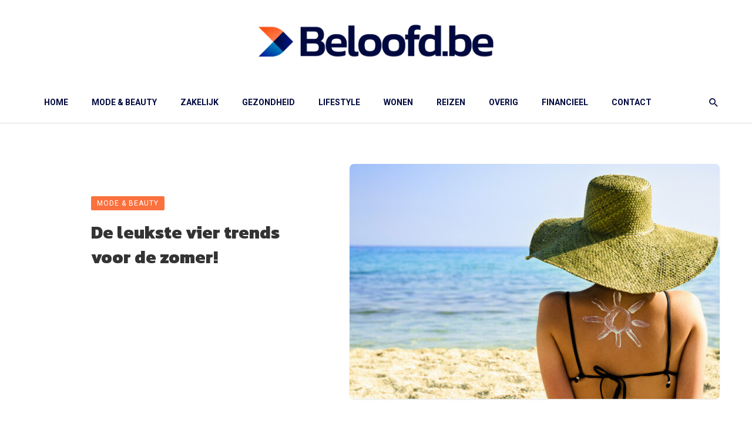

--- FILE ---
content_type: text/html; charset=UTF-8
request_url: https://beloofd.be/mode-beauty/de-leukste-vier-trends-voor-de-zomer/
body_size: 17590
content:
<!DOCTYPE html>
<html lang="nl-NL">
<head>
	<meta charset="UTF-8" />
    
    <meta name="viewport" content="width=device-width, initial-scale=1"/>
    
    <link rel="profile" href="//gmpg.org/xfn/11" />

	<script type="application/javascript">var ajaxurl = "https://beloofd.be/wp-admin/admin-ajax.php"</script><meta name='robots' content='index, follow, max-image-preview:large, max-snippet:-1, max-video-preview:-1' />

	<!-- This site is optimized with the Yoast SEO plugin v25.8 - https://yoast.com/wordpress/plugins/seo/ -->
	<title>De leukste vier trends voor de zomer! - Beloofd.be</title>
	<meta name="description" content="De zomer staat weer voor de deur. Het eten van ijsjes op het strand en het drinken van cocktails op een zwoele zomeravond." />
	<link rel="canonical" href="https://beloofd.be/mode-beauty/de-leukste-vier-trends-voor-de-zomer/" />
	<meta property="og:locale" content="nl_NL" />
	<meta property="og:type" content="article" />
	<meta property="og:title" content="De leukste vier trends voor de zomer! - Beloofd.be" />
	<meta property="og:description" content="De zomer staat weer voor de deur. Het eten van ijsjes op het strand en het drinken van cocktails op een zwoele zomeravond." />
	<meta property="og:url" content="https://beloofd.be/mode-beauty/de-leukste-vier-trends-voor-de-zomer/" />
	<meta property="og:site_name" content="Beloofd.be" />
	<meta property="article:published_time" content="2022-06-01T13:00:53+00:00" />
	<meta property="article:modified_time" content="2022-06-11T11:19:40+00:00" />
	<meta property="og:image" content="https://beloofd.be/wp-content/uploads/2022/06/Depositphotos_12061921_S.jpg" />
	<meta property="og:image:width" content="999" />
	<meta property="og:image:height" content="662" />
	<meta property="og:image:type" content="image/jpeg" />
	<meta name="author" content="admin" />
	<meta name="twitter:card" content="summary_large_image" />
	<meta name="twitter:label1" content="Geschreven door" />
	<meta name="twitter:data1" content="admin" />
	<meta name="twitter:label2" content="Geschatte leestijd" />
	<meta name="twitter:data2" content="3 minuten" />
	<script type="application/ld+json" class="yoast-schema-graph">{"@context":"https://schema.org","@graph":[{"@type":"WebPage","@id":"https://beloofd.be/mode-beauty/de-leukste-vier-trends-voor-de-zomer/","url":"https://beloofd.be/mode-beauty/de-leukste-vier-trends-voor-de-zomer/","name":"De leukste vier trends voor de zomer! - Beloofd.be","isPartOf":{"@id":"https://beloofd.be/#website"},"primaryImageOfPage":{"@id":"https://beloofd.be/mode-beauty/de-leukste-vier-trends-voor-de-zomer/#primaryimage"},"image":{"@id":"https://beloofd.be/mode-beauty/de-leukste-vier-trends-voor-de-zomer/#primaryimage"},"thumbnailUrl":"https://beloofd.be/wp-content/uploads/2022/06/Depositphotos_12061921_S.jpg","datePublished":"2022-06-01T13:00:53+00:00","dateModified":"2022-06-11T11:19:40+00:00","author":{"@id":"https://beloofd.be/#/schema/person/780cf83c5263d22d1acb5d0569d4d9d6"},"description":"De zomer staat weer voor de deur. Het eten van ijsjes op het strand en het drinken van cocktails op een zwoele zomeravond.","breadcrumb":{"@id":"https://beloofd.be/mode-beauty/de-leukste-vier-trends-voor-de-zomer/#breadcrumb"},"inLanguage":"nl-NL","potentialAction":[{"@type":"ReadAction","target":["https://beloofd.be/mode-beauty/de-leukste-vier-trends-voor-de-zomer/"]}]},{"@type":"ImageObject","inLanguage":"nl-NL","@id":"https://beloofd.be/mode-beauty/de-leukste-vier-trends-voor-de-zomer/#primaryimage","url":"https://beloofd.be/wp-content/uploads/2022/06/Depositphotos_12061921_S.jpg","contentUrl":"https://beloofd.be/wp-content/uploads/2022/06/Depositphotos_12061921_S.jpg","width":999,"height":662,"caption":"Woman on beach with sun symbol on her back - UV protection concept"},{"@type":"BreadcrumbList","@id":"https://beloofd.be/mode-beauty/de-leukste-vier-trends-voor-de-zomer/#breadcrumb","itemListElement":[{"@type":"ListItem","position":1,"name":"Home","item":"https://beloofd.be/"},{"@type":"ListItem","position":2,"name":"De leukste vier trends voor de zomer!"}]},{"@type":"WebSite","@id":"https://beloofd.be/#website","url":"https://beloofd.be/","name":"Beloofd.be","description":"De blog site voor het laatste nieuws","potentialAction":[{"@type":"SearchAction","target":{"@type":"EntryPoint","urlTemplate":"https://beloofd.be/?s={search_term_string}"},"query-input":{"@type":"PropertyValueSpecification","valueRequired":true,"valueName":"search_term_string"}}],"inLanguage":"nl-NL"},{"@type":"Person","@id":"https://beloofd.be/#/schema/person/780cf83c5263d22d1acb5d0569d4d9d6","name":"admin","image":{"@type":"ImageObject","inLanguage":"nl-NL","@id":"https://beloofd.be/#/schema/person/image/","url":"https://secure.gravatar.com/avatar/02b3970c70c95d1538e8f10d3761f4d0363d041a06220c5208abf5dab19f51bd?s=96&d=mm&r=g","contentUrl":"https://secure.gravatar.com/avatar/02b3970c70c95d1538e8f10d3761f4d0363d041a06220c5208abf5dab19f51bd?s=96&d=mm&r=g","caption":"admin"},"sameAs":["https://beloofd.be"],"url":"https://beloofd.be/author/support_itws3fir/"}]}</script>
	<!-- / Yoast SEO plugin. -->


<link rel='dns-prefetch' href='//www.googletagmanager.com' />
<link rel='dns-prefetch' href='//fonts.googleapis.com' />
<link rel='preconnect' href='https://fonts.gstatic.com' crossorigin />
<link rel="alternate" type="application/rss+xml" title="Beloofd.be &raquo; feed" href="https://beloofd.be/feed/" />
<link rel="alternate" type="application/rss+xml" title="Beloofd.be &raquo; reacties feed" href="https://beloofd.be/comments/feed/" />
<link rel="alternate" title="oEmbed (JSON)" type="application/json+oembed" href="https://beloofd.be/wp-json/oembed/1.0/embed?url=https%3A%2F%2Fbeloofd.be%2Fmode-beauty%2Fde-leukste-vier-trends-voor-de-zomer%2F" />
<link rel="alternate" title="oEmbed (XML)" type="text/xml+oembed" href="https://beloofd.be/wp-json/oembed/1.0/embed?url=https%3A%2F%2Fbeloofd.be%2Fmode-beauty%2Fde-leukste-vier-trends-voor-de-zomer%2F&#038;format=xml" />
<style id='wp-img-auto-sizes-contain-inline-css' type='text/css'>
img:is([sizes=auto i],[sizes^="auto," i]){contain-intrinsic-size:3000px 1500px}
/*# sourceURL=wp-img-auto-sizes-contain-inline-css */
</style>
<style id='wp-emoji-styles-inline-css' type='text/css'>

	img.wp-smiley, img.emoji {
		display: inline !important;
		border: none !important;
		box-shadow: none !important;
		height: 1em !important;
		width: 1em !important;
		margin: 0 0.07em !important;
		vertical-align: -0.1em !important;
		background: none !important;
		padding: 0 !important;
	}
/*# sourceURL=wp-emoji-styles-inline-css */
</style>
<style id='wp-block-library-inline-css' type='text/css'>
:root{--wp-block-synced-color:#7a00df;--wp-block-synced-color--rgb:122,0,223;--wp-bound-block-color:var(--wp-block-synced-color);--wp-editor-canvas-background:#ddd;--wp-admin-theme-color:#007cba;--wp-admin-theme-color--rgb:0,124,186;--wp-admin-theme-color-darker-10:#006ba1;--wp-admin-theme-color-darker-10--rgb:0,107,160.5;--wp-admin-theme-color-darker-20:#005a87;--wp-admin-theme-color-darker-20--rgb:0,90,135;--wp-admin-border-width-focus:2px}@media (min-resolution:192dpi){:root{--wp-admin-border-width-focus:1.5px}}.wp-element-button{cursor:pointer}:root .has-very-light-gray-background-color{background-color:#eee}:root .has-very-dark-gray-background-color{background-color:#313131}:root .has-very-light-gray-color{color:#eee}:root .has-very-dark-gray-color{color:#313131}:root .has-vivid-green-cyan-to-vivid-cyan-blue-gradient-background{background:linear-gradient(135deg,#00d084,#0693e3)}:root .has-purple-crush-gradient-background{background:linear-gradient(135deg,#34e2e4,#4721fb 50%,#ab1dfe)}:root .has-hazy-dawn-gradient-background{background:linear-gradient(135deg,#faaca8,#dad0ec)}:root .has-subdued-olive-gradient-background{background:linear-gradient(135deg,#fafae1,#67a671)}:root .has-atomic-cream-gradient-background{background:linear-gradient(135deg,#fdd79a,#004a59)}:root .has-nightshade-gradient-background{background:linear-gradient(135deg,#330968,#31cdcf)}:root .has-midnight-gradient-background{background:linear-gradient(135deg,#020381,#2874fc)}:root{--wp--preset--font-size--normal:16px;--wp--preset--font-size--huge:42px}.has-regular-font-size{font-size:1em}.has-larger-font-size{font-size:2.625em}.has-normal-font-size{font-size:var(--wp--preset--font-size--normal)}.has-huge-font-size{font-size:var(--wp--preset--font-size--huge)}.has-text-align-center{text-align:center}.has-text-align-left{text-align:left}.has-text-align-right{text-align:right}.has-fit-text{white-space:nowrap!important}#end-resizable-editor-section{display:none}.aligncenter{clear:both}.items-justified-left{justify-content:flex-start}.items-justified-center{justify-content:center}.items-justified-right{justify-content:flex-end}.items-justified-space-between{justify-content:space-between}.screen-reader-text{border:0;clip-path:inset(50%);height:1px;margin:-1px;overflow:hidden;padding:0;position:absolute;width:1px;word-wrap:normal!important}.screen-reader-text:focus{background-color:#ddd;clip-path:none;color:#444;display:block;font-size:1em;height:auto;left:5px;line-height:normal;padding:15px 23px 14px;text-decoration:none;top:5px;width:auto;z-index:100000}html :where(.has-border-color){border-style:solid}html :where([style*=border-top-color]){border-top-style:solid}html :where([style*=border-right-color]){border-right-style:solid}html :where([style*=border-bottom-color]){border-bottom-style:solid}html :where([style*=border-left-color]){border-left-style:solid}html :where([style*=border-width]){border-style:solid}html :where([style*=border-top-width]){border-top-style:solid}html :where([style*=border-right-width]){border-right-style:solid}html :where([style*=border-bottom-width]){border-bottom-style:solid}html :where([style*=border-left-width]){border-left-style:solid}html :where(img[class*=wp-image-]){height:auto;max-width:100%}:where(figure){margin:0 0 1em}html :where(.is-position-sticky){--wp-admin--admin-bar--position-offset:var(--wp-admin--admin-bar--height,0px)}@media screen and (max-width:600px){html :where(.is-position-sticky){--wp-admin--admin-bar--position-offset:0px}}

/*# sourceURL=wp-block-library-inline-css */
</style><style id='wp-block-heading-inline-css' type='text/css'>
h1:where(.wp-block-heading).has-background,h2:where(.wp-block-heading).has-background,h3:where(.wp-block-heading).has-background,h4:where(.wp-block-heading).has-background,h5:where(.wp-block-heading).has-background,h6:where(.wp-block-heading).has-background{padding:1.25em 2.375em}h1.has-text-align-left[style*=writing-mode]:where([style*=vertical-lr]),h1.has-text-align-right[style*=writing-mode]:where([style*=vertical-rl]),h2.has-text-align-left[style*=writing-mode]:where([style*=vertical-lr]),h2.has-text-align-right[style*=writing-mode]:where([style*=vertical-rl]),h3.has-text-align-left[style*=writing-mode]:where([style*=vertical-lr]),h3.has-text-align-right[style*=writing-mode]:where([style*=vertical-rl]),h4.has-text-align-left[style*=writing-mode]:where([style*=vertical-lr]),h4.has-text-align-right[style*=writing-mode]:where([style*=vertical-rl]),h5.has-text-align-left[style*=writing-mode]:where([style*=vertical-lr]),h5.has-text-align-right[style*=writing-mode]:where([style*=vertical-rl]),h6.has-text-align-left[style*=writing-mode]:where([style*=vertical-lr]),h6.has-text-align-right[style*=writing-mode]:where([style*=vertical-rl]){rotate:180deg}
/*# sourceURL=https://beloofd.be/wp-includes/blocks/heading/style.min.css */
</style>
<style id='wp-block-paragraph-inline-css' type='text/css'>
.is-small-text{font-size:.875em}.is-regular-text{font-size:1em}.is-large-text{font-size:2.25em}.is-larger-text{font-size:3em}.has-drop-cap:not(:focus):first-letter{float:left;font-size:8.4em;font-style:normal;font-weight:100;line-height:.68;margin:.05em .1em 0 0;text-transform:uppercase}body.rtl .has-drop-cap:not(:focus):first-letter{float:none;margin-left:.1em}p.has-drop-cap.has-background{overflow:hidden}:root :where(p.has-background){padding:1.25em 2.375em}:where(p.has-text-color:not(.has-link-color)) a{color:inherit}p.has-text-align-left[style*="writing-mode:vertical-lr"],p.has-text-align-right[style*="writing-mode:vertical-rl"]{rotate:180deg}
/*# sourceURL=https://beloofd.be/wp-includes/blocks/paragraph/style.min.css */
</style>
<style id='global-styles-inline-css' type='text/css'>
:root{--wp--preset--aspect-ratio--square: 1;--wp--preset--aspect-ratio--4-3: 4/3;--wp--preset--aspect-ratio--3-4: 3/4;--wp--preset--aspect-ratio--3-2: 3/2;--wp--preset--aspect-ratio--2-3: 2/3;--wp--preset--aspect-ratio--16-9: 16/9;--wp--preset--aspect-ratio--9-16: 9/16;--wp--preset--color--black: #000000;--wp--preset--color--cyan-bluish-gray: #abb8c3;--wp--preset--color--white: #ffffff;--wp--preset--color--pale-pink: #f78da7;--wp--preset--color--vivid-red: #cf2e2e;--wp--preset--color--luminous-vivid-orange: #ff6900;--wp--preset--color--luminous-vivid-amber: #fcb900;--wp--preset--color--light-green-cyan: #7bdcb5;--wp--preset--color--vivid-green-cyan: #00d084;--wp--preset--color--pale-cyan-blue: #8ed1fc;--wp--preset--color--vivid-cyan-blue: #0693e3;--wp--preset--color--vivid-purple: #9b51e0;--wp--preset--gradient--vivid-cyan-blue-to-vivid-purple: linear-gradient(135deg,rgb(6,147,227) 0%,rgb(155,81,224) 100%);--wp--preset--gradient--light-green-cyan-to-vivid-green-cyan: linear-gradient(135deg,rgb(122,220,180) 0%,rgb(0,208,130) 100%);--wp--preset--gradient--luminous-vivid-amber-to-luminous-vivid-orange: linear-gradient(135deg,rgb(252,185,0) 0%,rgb(255,105,0) 100%);--wp--preset--gradient--luminous-vivid-orange-to-vivid-red: linear-gradient(135deg,rgb(255,105,0) 0%,rgb(207,46,46) 100%);--wp--preset--gradient--very-light-gray-to-cyan-bluish-gray: linear-gradient(135deg,rgb(238,238,238) 0%,rgb(169,184,195) 100%);--wp--preset--gradient--cool-to-warm-spectrum: linear-gradient(135deg,rgb(74,234,220) 0%,rgb(151,120,209) 20%,rgb(207,42,186) 40%,rgb(238,44,130) 60%,rgb(251,105,98) 80%,rgb(254,248,76) 100%);--wp--preset--gradient--blush-light-purple: linear-gradient(135deg,rgb(255,206,236) 0%,rgb(152,150,240) 100%);--wp--preset--gradient--blush-bordeaux: linear-gradient(135deg,rgb(254,205,165) 0%,rgb(254,45,45) 50%,rgb(107,0,62) 100%);--wp--preset--gradient--luminous-dusk: linear-gradient(135deg,rgb(255,203,112) 0%,rgb(199,81,192) 50%,rgb(65,88,208) 100%);--wp--preset--gradient--pale-ocean: linear-gradient(135deg,rgb(255,245,203) 0%,rgb(182,227,212) 50%,rgb(51,167,181) 100%);--wp--preset--gradient--electric-grass: linear-gradient(135deg,rgb(202,248,128) 0%,rgb(113,206,126) 100%);--wp--preset--gradient--midnight: linear-gradient(135deg,rgb(2,3,129) 0%,rgb(40,116,252) 100%);--wp--preset--font-size--small: 13px;--wp--preset--font-size--medium: 20px;--wp--preset--font-size--large: 36px;--wp--preset--font-size--x-large: 42px;--wp--preset--spacing--20: 0.44rem;--wp--preset--spacing--30: 0.67rem;--wp--preset--spacing--40: 1rem;--wp--preset--spacing--50: 1.5rem;--wp--preset--spacing--60: 2.25rem;--wp--preset--spacing--70: 3.38rem;--wp--preset--spacing--80: 5.06rem;--wp--preset--shadow--natural: 6px 6px 9px rgba(0, 0, 0, 0.2);--wp--preset--shadow--deep: 12px 12px 50px rgba(0, 0, 0, 0.4);--wp--preset--shadow--sharp: 6px 6px 0px rgba(0, 0, 0, 0.2);--wp--preset--shadow--outlined: 6px 6px 0px -3px rgb(255, 255, 255), 6px 6px rgb(0, 0, 0);--wp--preset--shadow--crisp: 6px 6px 0px rgb(0, 0, 0);}:where(.is-layout-flex){gap: 0.5em;}:where(.is-layout-grid){gap: 0.5em;}body .is-layout-flex{display: flex;}.is-layout-flex{flex-wrap: wrap;align-items: center;}.is-layout-flex > :is(*, div){margin: 0;}body .is-layout-grid{display: grid;}.is-layout-grid > :is(*, div){margin: 0;}:where(.wp-block-columns.is-layout-flex){gap: 2em;}:where(.wp-block-columns.is-layout-grid){gap: 2em;}:where(.wp-block-post-template.is-layout-flex){gap: 1.25em;}:where(.wp-block-post-template.is-layout-grid){gap: 1.25em;}.has-black-color{color: var(--wp--preset--color--black) !important;}.has-cyan-bluish-gray-color{color: var(--wp--preset--color--cyan-bluish-gray) !important;}.has-white-color{color: var(--wp--preset--color--white) !important;}.has-pale-pink-color{color: var(--wp--preset--color--pale-pink) !important;}.has-vivid-red-color{color: var(--wp--preset--color--vivid-red) !important;}.has-luminous-vivid-orange-color{color: var(--wp--preset--color--luminous-vivid-orange) !important;}.has-luminous-vivid-amber-color{color: var(--wp--preset--color--luminous-vivid-amber) !important;}.has-light-green-cyan-color{color: var(--wp--preset--color--light-green-cyan) !important;}.has-vivid-green-cyan-color{color: var(--wp--preset--color--vivid-green-cyan) !important;}.has-pale-cyan-blue-color{color: var(--wp--preset--color--pale-cyan-blue) !important;}.has-vivid-cyan-blue-color{color: var(--wp--preset--color--vivid-cyan-blue) !important;}.has-vivid-purple-color{color: var(--wp--preset--color--vivid-purple) !important;}.has-black-background-color{background-color: var(--wp--preset--color--black) !important;}.has-cyan-bluish-gray-background-color{background-color: var(--wp--preset--color--cyan-bluish-gray) !important;}.has-white-background-color{background-color: var(--wp--preset--color--white) !important;}.has-pale-pink-background-color{background-color: var(--wp--preset--color--pale-pink) !important;}.has-vivid-red-background-color{background-color: var(--wp--preset--color--vivid-red) !important;}.has-luminous-vivid-orange-background-color{background-color: var(--wp--preset--color--luminous-vivid-orange) !important;}.has-luminous-vivid-amber-background-color{background-color: var(--wp--preset--color--luminous-vivid-amber) !important;}.has-light-green-cyan-background-color{background-color: var(--wp--preset--color--light-green-cyan) !important;}.has-vivid-green-cyan-background-color{background-color: var(--wp--preset--color--vivid-green-cyan) !important;}.has-pale-cyan-blue-background-color{background-color: var(--wp--preset--color--pale-cyan-blue) !important;}.has-vivid-cyan-blue-background-color{background-color: var(--wp--preset--color--vivid-cyan-blue) !important;}.has-vivid-purple-background-color{background-color: var(--wp--preset--color--vivid-purple) !important;}.has-black-border-color{border-color: var(--wp--preset--color--black) !important;}.has-cyan-bluish-gray-border-color{border-color: var(--wp--preset--color--cyan-bluish-gray) !important;}.has-white-border-color{border-color: var(--wp--preset--color--white) !important;}.has-pale-pink-border-color{border-color: var(--wp--preset--color--pale-pink) !important;}.has-vivid-red-border-color{border-color: var(--wp--preset--color--vivid-red) !important;}.has-luminous-vivid-orange-border-color{border-color: var(--wp--preset--color--luminous-vivid-orange) !important;}.has-luminous-vivid-amber-border-color{border-color: var(--wp--preset--color--luminous-vivid-amber) !important;}.has-light-green-cyan-border-color{border-color: var(--wp--preset--color--light-green-cyan) !important;}.has-vivid-green-cyan-border-color{border-color: var(--wp--preset--color--vivid-green-cyan) !important;}.has-pale-cyan-blue-border-color{border-color: var(--wp--preset--color--pale-cyan-blue) !important;}.has-vivid-cyan-blue-border-color{border-color: var(--wp--preset--color--vivid-cyan-blue) !important;}.has-vivid-purple-border-color{border-color: var(--wp--preset--color--vivid-purple) !important;}.has-vivid-cyan-blue-to-vivid-purple-gradient-background{background: var(--wp--preset--gradient--vivid-cyan-blue-to-vivid-purple) !important;}.has-light-green-cyan-to-vivid-green-cyan-gradient-background{background: var(--wp--preset--gradient--light-green-cyan-to-vivid-green-cyan) !important;}.has-luminous-vivid-amber-to-luminous-vivid-orange-gradient-background{background: var(--wp--preset--gradient--luminous-vivid-amber-to-luminous-vivid-orange) !important;}.has-luminous-vivid-orange-to-vivid-red-gradient-background{background: var(--wp--preset--gradient--luminous-vivid-orange-to-vivid-red) !important;}.has-very-light-gray-to-cyan-bluish-gray-gradient-background{background: var(--wp--preset--gradient--very-light-gray-to-cyan-bluish-gray) !important;}.has-cool-to-warm-spectrum-gradient-background{background: var(--wp--preset--gradient--cool-to-warm-spectrum) !important;}.has-blush-light-purple-gradient-background{background: var(--wp--preset--gradient--blush-light-purple) !important;}.has-blush-bordeaux-gradient-background{background: var(--wp--preset--gradient--blush-bordeaux) !important;}.has-luminous-dusk-gradient-background{background: var(--wp--preset--gradient--luminous-dusk) !important;}.has-pale-ocean-gradient-background{background: var(--wp--preset--gradient--pale-ocean) !important;}.has-electric-grass-gradient-background{background: var(--wp--preset--gradient--electric-grass) !important;}.has-midnight-gradient-background{background: var(--wp--preset--gradient--midnight) !important;}.has-small-font-size{font-size: var(--wp--preset--font-size--small) !important;}.has-medium-font-size{font-size: var(--wp--preset--font-size--medium) !important;}.has-large-font-size{font-size: var(--wp--preset--font-size--large) !important;}.has-x-large-font-size{font-size: var(--wp--preset--font-size--x-large) !important;}
/*# sourceURL=global-styles-inline-css */
</style>

<style id='classic-theme-styles-inline-css' type='text/css'>
/*! This file is auto-generated */
.wp-block-button__link{color:#fff;background-color:#32373c;border-radius:9999px;box-shadow:none;text-decoration:none;padding:calc(.667em + 2px) calc(1.333em + 2px);font-size:1.125em}.wp-block-file__button{background:#32373c;color:#fff;text-decoration:none}
/*# sourceURL=/wp-includes/css/classic-themes.min.css */
</style>
<link rel='stylesheet' id='boostrap-css' href='https://beloofd.be/wp-content/themes/atoms/css/vendors/boostrap.css?ver=6.9' type='text/css' media='all' />
<link rel='stylesheet' id='owl-carousel-css' href='https://beloofd.be/wp-content/themes/atoms/css/vendors/owl-carousel.css?ver=6.9' type='text/css' media='all' />
<link rel='stylesheet' id='perfect-scrollbar-css' href='https://beloofd.be/wp-content/themes/atoms/css/vendors/perfect-scrollbar.css?ver=6.9' type='text/css' media='all' />
<link rel='stylesheet' id='magnific-popup-css' href='https://beloofd.be/wp-content/themes/atoms/css/vendors/magnific-popup.css?ver=6.9' type='text/css' media='all' />
<link rel='stylesheet' id='fotorama-css' href='https://beloofd.be/wp-content/themes/atoms/css/vendors/fotorama.css?ver=6.9' type='text/css' media='all' />
<link rel='stylesheet' id='atbs-style-css' href='https://beloofd.be/wp-content/themes/atoms/css/style.css?ver=6.9' type='text/css' media='all' />
<style id='atbs-style-inline-css' type='text/css'>

                    .site-footer.footer-default, .site-footer.footer-1,.site-footer.footer-2 {
                        background-color: #fc713e;
                    }:root {
                --color-primary: #FB4E0E;
                --bg-color-primary: #FB4E0E;
            }select:focus {
                background-image: url("data:image/svg+xml,%3Csvg xmlns='http://www.w3.org/2000/svg' version='1.1' fill='%23FB4E0E' width='24' height='24' viewBox='0 0 24 24'%3E%3Cpath d='M16.594 8.578l1.406 1.406-6 6-6-6 1.406-1.406 4.594 4.594z'/%3E%3C/svg%3E"); }.post--single-cover-gradient .single-header
            {
                background-image: -webkit-linear-gradient( bottom , #FB4E0E 0%, rgba(252, 60, 45, 0.7) 50%, rgba(252, 60, 45, 0) 100%);
                background-image: linear-gradient(to top, #FB4E0E 0%, rgba(252, 60, 45, 0.7) 50%, rgba(252, 60, 45, 0) 100%);
            }::selection {color: #FFF; background: #FB4E0E;}::-webkit-selection {color: #FFF; background: #FB4E0E;}
            .atbs-btn-load-post:focus {
                box-shadow: 0 0 0 4px rgba(251, 78, 14, .2);
            }
            .atbs-theme-switch:hover .atbs-theme-switch__inner {
                box-shadow: 0 0 0 8px rgba(251, 78, 14, .1);
            }
            .atbs-theme-switch:focus .atbs-theme-switch__inner {
                box-shadow: 0 0 0 8px rgba(251, 78, 14, .15);
            }
            .atbs-theme-switch:active .atbs-theme-switch__inner {
                box-shadow: 0 0 0 8px rgba(251, 78, 14, .2);
            }a.view-all-btn, .view-all-btn { border-color: rgba(251, 78, 14, 0.6); }atbs-video-box__playlist .is-playing .post__thumb:after { content: 'Now playing'; }
/*# sourceURL=atbs-style-inline-css */
</style>
<link rel="preload" as="style" href="https://fonts.googleapis.com/css?family=Roboto:100,300,400,500,700,900,100italic,300italic,400italic,500italic,700italic,900italic%7CKanit:100,200,300,400,500,600,700,800,900,100italic,200italic,300italic,400italic,500italic,600italic,700italic,800italic,900italic%7CPlayfair%20Display:400,700,900,400italic,700italic,900italic&#038;subset=latin&#038;display=swap&#038;ver=1654095685" /><link rel="stylesheet" href="https://fonts.googleapis.com/css?family=Roboto:100,300,400,500,700,900,100italic,300italic,400italic,500italic,700italic,900italic%7CKanit:100,200,300,400,500,600,700,800,900,100italic,200italic,300italic,400italic,500italic,600italic,700italic,800italic,900italic%7CPlayfair%20Display:400,700,900,400italic,700italic,900italic&#038;subset=latin&#038;display=swap&#038;ver=1654095685" media="print" onload="this.media='all'"><noscript><link rel="stylesheet" href="https://fonts.googleapis.com/css?family=Roboto:100,300,400,500,700,900,100italic,300italic,400italic,500italic,700italic,900italic%7CKanit:100,200,300,400,500,600,700,800,900,100italic,200italic,300italic,400italic,500italic,600italic,700italic,800italic,900italic%7CPlayfair%20Display:400,700,900,400italic,700italic,900italic&#038;subset=latin&#038;display=swap&#038;ver=1654095685" /></noscript><script type="text/javascript" src="https://beloofd.be/wp-includes/js/jquery/jquery.min.js?ver=3.7.1" id="jquery-core-js"></script>
<script type="text/javascript" src="https://beloofd.be/wp-includes/js/jquery/jquery-migrate.min.js?ver=3.4.1" id="jquery-migrate-js"></script>

<!-- Google tag (gtag.js) snippet toegevoegd door Site Kit -->
<!-- Google Analytics snippet toegevoegd door Site Kit -->
<script type="text/javascript" src="https://www.googletagmanager.com/gtag/js?id=G-WKZLNPM7F4" id="google_gtagjs-js" async></script>
<script type="text/javascript" id="google_gtagjs-js-after">
/* <![CDATA[ */
window.dataLayer = window.dataLayer || [];function gtag(){dataLayer.push(arguments);}
gtag("set","linker",{"domains":["beloofd.be"]});
gtag("js", new Date());
gtag("set", "developer_id.dZTNiMT", true);
gtag("config", "G-WKZLNPM7F4");
//# sourceURL=google_gtagjs-js-after
/* ]]> */
</script>
<link rel="https://api.w.org/" href="https://beloofd.be/wp-json/" /><link rel="alternate" title="JSON" type="application/json" href="https://beloofd.be/wp-json/wp/v2/posts/1852" /><link rel="EditURI" type="application/rsd+xml" title="RSD" href="https://beloofd.be/xmlrpc.php?rsd" />
<meta name="generator" content="WordPress 6.9" />
<link rel='shortlink' href='https://beloofd.be/?p=1852' />
<meta name="framework" content="Redux 4.1.22" /><meta name="generator" content="Site Kit by Google 1.160.1" /><link rel="icon" href="https://beloofd.be/wp-content/uploads/2022/06/cropped-Beloofd-favicon_32x32-32x32.jpg" sizes="32x32" />
<link rel="icon" href="https://beloofd.be/wp-content/uploads/2022/06/cropped-Beloofd-favicon_32x32-192x192.jpg" sizes="192x192" />
<link rel="apple-touch-icon" href="https://beloofd.be/wp-content/uploads/2022/06/cropped-Beloofd-favicon_32x32-180x180.jpg" />
<meta name="msapplication-TileImage" content="https://beloofd.be/wp-content/uploads/2022/06/cropped-Beloofd-favicon_32x32-270x270.jpg" />
		<style type="text/css" id="wp-custom-css">
			:root {
	--color-text: #00093f;
	--font-family: Roboto,Arial, Helvetica, sans-serif;
}
body { color: #00093f; }

.block-heading--style-1 .block-heading__title { 
	color: #00093f; 
}
.navigation--main > li > a { 
	color: #00093f; 
}
/*.comments-section,*/ 
.entry-interaction__right, 
.time-wrap,
.post--overlay-style-card .date-stamp span { 
	display: none; 
}

.wpcf7 label { 
	width: 100%; 	
	color: #00093f; 
}

.atbs-offcanvas .atbs-offcanvas__section:last-child {
	display: none!important;
}

.entry-author {
	display: none;
}

.widget_categories li>a {
	font-family: var(--font-family)!important;
}		</style>
		<style id="atbs_option-dynamic-css" title="dynamic-css" class="redux-options-output">html{font-size:14px;}body{font-family:Roboto,Arial, Helvetica, sans-serif;} .atbs-post--grid-g .post-sub .posts-navigation__label, .page-heading__title, .widget__title-text, .comment-reply-title, .comments-title, .comment-reply-title, .category-tile__name, .block-heading .view-all-btn, .block-heading__title, .post-categories__title, .post__title, .entry-title, h1, h2, h3, h4, h5, h6, .h1, .h2, .h3, .h4, .h5, .h6, .text-font-primary, .social-tile__title, .widget_recent_comments .recentcomments > a, .widget_recent_entries li > a, .modal-title.modal-title, .author-box .author-name a, .comment-author, .widget_calendar caption, .widget_categories li>a, .widget_meta ul, .widget_recent_comments .recentcomments>a, .widget_recent_entries li>a, .widget_pages li>a, .widget_categories li, .widget_loginwithajaxwidget .lwa-info, .widget_calendar caption, .wp-calendar-nav, .rsswidget{font-family:Kanit,Arial, Helvetica, sans-serif;}.atoms-heading-left a, .post-score-value,.post__excerpt,.text-font-secondary, .block-heading__subtitle, .typography-copy blockquote, .comment-content blockquote, .widget_calendar thead{font-family:Roboto,Arial, Helvetica, sans-serif;}.time,.mobile-header-btn, .meta-text, a.meta-text, .meta-font, a.meta-font, .text-font-tertiary, .author__text, .atbs-pagination, .block-heading-tabs, .block-heading-tabs > li > a, input[type="button"]:not(.btn), input[type="reset"]:not(.btn), input[type="submit"]:not(.btn), .btn, label, .page-nav, .post-score, .post-score-hexagon .post-score-value, .post__cat, a.post__cat, .entry-cat, 
                            a.entry-cat, .read-more-link, .post__meta, .entry-meta, .entry-author__name, a.entry-author__name, .comments-count-box, .atbs-widget-indexed-posts-a .posts-list > li .post__thumb:after, .atbs-widget-indexed-posts-b .posts-list > li .post__title:after, .atbs-widget-indexed-posts-c .list-index, .social-tile__count, .widget_recent_comments .comment-author-link, .atbs-video-box__playlist .is-playing .post__thumb:after, .atbs-posts-listing-a .cat-title, 
                            .atbs-news-ticker__heading, .post-sharing__title, .post-sharing--simple .sharing-btn, .entry-action-btn, .entry-tags-title, .entry-tags, .tagcloud, .comments-title__text, .comments-title .add-comment, .comment-metadata, .comment-metadata a, .comment-reply-link, .countdown__digit, .modal-title, .comment-meta, .comment .reply, .wp-caption, .gallery-caption, .widget-title, 
                            .btn, .logged-in-as, .countdown__digit, .atbs-widget-indexed-posts-a .posts-list>li .post__thumb:after, .atbs-widget-indexed-posts-b .posts-list>li .post__title:after, .atbs-widget-indexed-posts-c .list-index, .atbs-horizontal-list .index, .atbs-pagination, .atbs-pagination--next-n-prev .atbs-pagination__label,
                            .post__readmore, .single-header .atbs-date-style, .widget_calendar td, .rss-date{font-family:Roboto,Arial, Helvetica, sans-serif;}.page_blog .block-heading .block-heading__title.page-heading__title{font-family:"Playfair Display",Arial, Helvetica, sans-serif;font-weight:normal;font-style:normal;font-size:36px;}</style>    
    <!-- Schema meta -->
        <script type="application/ld+json">
{
          "@context": "http://schema.org",
          "@type": "NewsArticle",
          "mainEntityOfPage": {
            "@type": "WebPage",
            "@id": "https://beloofd.be/mode-beauty/de-leukste-vier-trends-voor-de-zomer/"
          },
          "headline": "De leukste vier trends voor de zomer!",
                    "image": [
            "https://beloofd.be/wp-content/uploads/2022/06/Depositphotos_12061921_S.jpg"
           ],
                    "datePublished": "2022-06-01T15:00:53+00:00",
          "dateModified": "2022-06-11T13:19:40+02:00",
          "author": {
            "@type": "Person",
            "name": "admin"
          },
           "publisher": {
            "@type": "Organization",
            "name": "Beloofd.be",
            "logo": {
              "@type": "ImageObject",
              "url": ""
            }
          },
          "description": ""
        }
        </script>
    </head>
<body class="wp-singular post-template-default single single-post postid-1852 single-format-standard wp-embed-responsive wp-theme-atoms header-default">
        <div class="site-wrapper atbs-dedicated-single-header atbs-tofind-single-separator" >
        <header class="site-header">
    <!-- Mobile header -->
<div id="atbs-mobile-header" class="mobile-header visible-xs visible-sm">
    <div class="mobile-header__inner mobile-header__inner--flex">
        <!-- mobile logo open -->
        <div class="header-branding header-branding--mobile mobile-header__section text-left">
            <div class="header-logo header-logo--mobile flexbox__item text-left">
                <a href="https://beloofd.be">
                    <!-- begin logo -->
                                                <span class="logo-wrapper">
                                <img class="logo-light-mode" src="https://beloofd.be/wp-content/uploads/2022/06/Beloofd_451x66.png" alt="Logo" width="200">
                                                            </span><!-- .logo-wrapper -->
                                        <!-- end logo  -->
                </a>
            </div>
        </div>
        <!-- logo close -->
        <div class="mobile-header__section text-right">
            <div class="flexbox flexbox-center-y">
                                <button type="submit" class="mobile-header-btn js-search-toggle">
                    <i class="mdicon mdicon-search mdicon--last hidden-xs"></i><i class="mdicon mdicon-search visible-xs-inline-block"></i>
                </button>
                                    <a href="#atbs-offcanvas-mobile" class="offcanvas-menu-toggle mobile-header-btn js-atbs-offcanvas-toggle">
                        <i class="mdicon mdicon-menu mdicon--last hidden-xs"></i><i class="mdicon mdicon-menu visible-xs-inline-block"></i>
                    </a>
                            </div>
        </div>
    </div>
</div><!-- Mobile header -->    
    <div class="header-main hidden-xs hidden-sm">
                <div class="container">
            <div class="site-logo header-logo text-center">
    <a href="https://beloofd.be">
        <img class="logo-light-mode" src="https://beloofd.be/wp-content/uploads/2022/06/Beloofd_451x66.png" alt="Logo" width="400">    </a>
</div><!-- .site-logo -->        </div>
    </div>

    <nav class="navigation-bar navigation-bar--fullwidth hidden-xs hidden-sm js-sticky-header-holder navigation-custom-bg-color">
        <div class="container">
            <div class="navigation-bar__inner">
                                <div class="navigation-wrapper navigation-bar__section text-center js-priority-nav">
                    <div id="main-menu" class="menu-main-menu-container"><ul id="menu-main-menu" class="navigation navigation--main navigation--inline"><li id="menu-item-1895" class="menu-item menu-item-type-post_type menu-item-object-page menu-item-home menu-item-1895"><a href="https://beloofd.be/">Home</a></li>
<li id="menu-item-1883" class="menu-item menu-item-type-taxonomy menu-item-object-category current-post-ancestor current-menu-parent current-post-parent menu-item-1883 menu-item-cat-76"><a href="https://beloofd.be/mode-beauty/">Mode &amp; Beauty</a></li>
<li id="menu-item-1688" class="menu-item menu-item-type-taxonomy menu-item-object-category menu-item-1688 menu-item-cat-3"><a href="https://beloofd.be/zakelijk/">Zakelijk</a></li>
<li id="menu-item-905" class="menu-item menu-item-type-taxonomy menu-item-object-category menu-item-905 menu-item-cat-4"><a href="https://beloofd.be/gezondheid/">Gezondheid</a></li>
<li id="menu-item-1690" class="menu-item menu-item-type-taxonomy menu-item-object-category menu-item-1690 menu-item-cat-5"><a href="https://beloofd.be/lifestyle/">Lifestyle</a></li>
<li id="menu-item-1694" class="menu-item menu-item-type-taxonomy menu-item-object-category menu-item-1694 menu-item-cat-1"><a href="https://beloofd.be/wonen/">Wonen</a></li>
<li id="menu-item-1693" class="menu-item menu-item-type-taxonomy menu-item-object-category menu-item-1693 menu-item-cat-69"><a href="https://beloofd.be/reizen/">Reizen</a></li>
<li id="menu-item-1692" class="menu-item menu-item-type-taxonomy menu-item-object-category menu-item-1692 menu-item-cat-70"><a href="https://beloofd.be/overig/">Overig</a></li>
<li id="menu-item-1691" class="menu-item menu-item-type-taxonomy menu-item-object-category menu-item-1691 menu-item-cat-71"><a href="https://beloofd.be/financieel/">Financieel</a></li>
<li id="menu-item-1945" class="menu-item menu-item-type-post_type menu-item-object-page menu-item-1945"><a href="https://beloofd.be/contact/">Contact</a></li>
</ul></div>                </div>
                <div class="navigation-bar__section flexbox-wrap flexbox-center-y">
                                                            <button type="submit" class="navigation-bar-btn search-toggle js-search-toggle">
	<i class="mdicon mdicon-search"></i>
</button>                </div>
            </div><!-- .navigation-bar__inner -->
        </div><!-- .container -->
    </nav><!-- .navigation-bar -->
</header><!-- Site header --><div id="site-content" class="site-content single-entry  single-entry--has-share-box">
    <div class="single-entry-container">
        <div class="single-entry-container__inner single-1 atbs-block-1852 element-scrolling-progress scrolling-progress-post-content" data-url-to-load="" data-postid="1852">
            <div class="atbs-block atbs-block--fullwidth single-header-wrap">
                <div class="container">
                    <div class="single-header__inner">
                                                    <div class="entry-thumb single-entry-thumb atbs-thumb-object-fit">
                                <img width="800" height="400" src="https://beloofd.be/wp-content/uploads/2022/06/Depositphotos_12061921_S-800x400.jpg" class="attachment-atbs-m-2_1 size-atbs-m-2_1 wp-post-image" alt="" decoding="async" fetchpriority="high" srcset="https://beloofd.be/wp-content/uploads/2022/06/Depositphotos_12061921_S-800x400.jpg 800w, https://beloofd.be/wp-content/uploads/2022/06/Depositphotos_12061921_S-400x200.jpg 400w, https://beloofd.be/wp-content/uploads/2022/06/Depositphotos_12061921_S-600x300.jpg 600w" sizes="(max-width: 800px) 100vw, 800px" />                            </div>
                                                <header class="single-header--body single-header">
                            <div class="entry-meta">
                                <a class="cat-76 entry-cat post__cat post__cat--bg cat-theme-bg" href="https://beloofd.be/mode-beauty/">Mode &amp; Beauty</a><span class="time-wrap"><time class="time published" datetime="2022-06-01T15:00:53+00:00" title="juni 1, 2022 at 3:00 pm"><i class="mdicon mdicon-schedule"></i>1 juni 2022</time></span>                            </div>
                            <h1 class="entry-title">De leukste vier trends voor de zomer!</h1>
                                                        <div class="entry-author entry-author-has-avatar post-author author-circle"><a class="post-author__avatar" href="https://beloofd.be/author/support_itws3fir/" ><img alt='admin' src='https://secure.gravatar.com/avatar/02b3970c70c95d1538e8f10d3761f4d0363d041a06220c5208abf5dab19f51bd?s=50&#038;d=mm&#038;r=g' srcset='https://secure.gravatar.com/avatar/02b3970c70c95d1538e8f10d3761f4d0363d041a06220c5208abf5dab19f51bd?s=100&#038;d=mm&#038;r=g 2x' class='avatar avatar-50 photo author-avatar' height='50' width='50' decoding='async'/></a><div class="post-author__text">
                        <span class="hint-span">By</span><a class="post-author__name" href="https://beloofd.be/author/support_itws3fir/">admin</a></div></div>                        </header>
                    </div>
                </div> <!-- .container -->
            </div><!-- .single-header-wrap -->
            <div class="atbs-block atbs-block--fullwidth single-entry-wrap">
                <div class="container">
                                        <div class="row">
                                            <div class="atbs-main-col" role="main">
                            <article class="post--single post-1852 post type-post status-publish format-standard has-post-thumbnail hentry category-mode-beauty">
                                <div class="single-content">
                                    <div class="single-body entry-content typography-copy">
                                        <div class="single-row">
                                            <!-- Share Box -->
                                                    <div class="single-column-left js-sticky-sidebar">
            <div class="single-content-share share-box">
                <span class="atoms-share-lable">Delen</span>
                <div class="social-share">
                                        <ul class="social-list">
                        <li class="facebook-share" ><a class="sharing-btn sharing-btn-primary facebook-btn" data-placement="top" title="Delen on Facebook" onClick="window.open('//www.facebook.com/sharer.php?u=https%3A%2F%2Fbeloofd.be%2Fmode-beauty%2Fde-leukste-vier-trends-voor-de-zomer%2F','Facebook','width=600,height=300,left='+(screen.availWidth/2-300)+',top='+(screen.availHeight/2-150)+''); return false;" href="//www.facebook.com/sharer.php?u=https%3A%2F%2Fbeloofd.be%2Fmode-beauty%2Fde-leukste-vier-trends-voor-de-zomer%2F"><div class="share-item__icon"><svg fill="currentColor" preserveAspectRatio="xMidYMid meet" height="1.3em" width="1.3em" viewBox="0 0 40 40">
                              <g>
                                <path d="m21.7 16.7h5v5h-5v11.6h-5v-11.6h-5v-5h5v-2.1c0-2 0.6-4.5 1.8-5.9 1.3-1.3 2.8-2 4.7-2h3.5v5h-3.5c-0.9 0-1.5 0.6-1.5 1.5v3.5z"></path>
                              </g>
                            </svg></div></a></li><li class="twitter-share" ><a class="sharing-btn sharing-btn-primary twitter-btn" data-placement="top" title="Delen on Twitter" onClick="window.open('//twitter.com/share?url=https%3A%2F%2Fbeloofd.be%2Fmode-beauty%2Fde-leukste-vier-trends-voor-de-zomer%2F&amp;text=De%20leukste%20vier%20trends%20voor%20de%20zomer!','Twitter share','width=600,height=300,left='+(screen.availWidth/2-300)+',top='+(screen.availHeight/2-150)+''); return false;" href="//twitter.com/share?url=https%3A%2F%2Fbeloofd.be%2Fmode-beauty%2Fde-leukste-vier-trends-voor-de-zomer%2F&amp;text=De%20leukste%20vier%20trends%20voor%20de%20zomer!"><div class="share-item__icon"><svg fill="currentColor" preserveAspectRatio="xMidYMid meet" height="1.3em" width="1.3em" viewBox="0 0 40 40">
                              <g>
                                <path d="m31.5 11.7c1.3-0.8 2.2-2 2.7-3.4-1.4 0.7-2.7 1.2-4 1.4-1.1-1.2-2.6-1.9-4.4-1.9-1.7 0-3.2 0.6-4.4 1.8-1.2 1.2-1.8 2.7-1.8 4.4 0 0.5 0.1 0.9 0.2 1.3-5.1-0.1-9.4-2.3-12.7-6.4-0.6 1-0.9 2.1-0.9 3.1 0 2.2 1 3.9 2.8 5.2-1.1-0.1-2-0.4-2.8-0.8 0 1.5 0.5 2.8 1.4 4 0.9 1.1 2.1 1.8 3.5 2.1-0.5 0.1-1 0.2-1.6 0.2-0.5 0-0.9 0-1.1-0.1 0.4 1.2 1.1 2.3 2.1 3 1.1 0.8 2.3 1.2 3.6 1.3-2.2 1.7-4.7 2.6-7.6 2.6-0.7 0-1.2 0-1.5-0.1 2.8 1.9 6 2.8 9.5 2.8 3.5 0 6.7-0.9 9.4-2.7 2.8-1.8 4.8-4.1 6.1-6.7 1.3-2.6 1.9-5.3 1.9-8.1v-0.8c1.3-0.9 2.3-2 3.1-3.2-1.1 0.5-2.3 0.8-3.5 1z"></path>
                              </g>
                            </svg></div></a></li><li class="pinterest-share" ><a class="sharing-btn pinterest-btn" data-placement="top" title="Delen on Pinterest" href="javascript:void((function()%7Bvar%20e=document.createElement(&apos;script&apos;);e.setAttribute(&apos;type&apos;,&apos;text/javascript&apos;);e.setAttribute(&apos;charset&apos;,&apos;UTF-8&apos;);e.setAttribute(&apos;src&apos;,&apos;//assets.pinterest.com/js/pinmarklet.js?r=&apos;+Math.random()*99999999);document.body.appendChild(e)%7D)());"><div class="share-item__icon"><svg fill="currentColor" preserveAspectRatio="xMidYMid meet" height="1.3em" width="1.3em" viewBox="0 0 40 40">
                          <g>
                            <path d="m37.3 20q0 4.7-2.3 8.6t-6.3 6.2-8.6 2.3q-2.4 0-4.8-0.7 1.3-2 1.7-3.6 0.2-0.8 1.2-4.7 0.5 0.8 1.7 1.5t2.5 0.6q2.7 0 4.8-1.5t3.3-4.2 1.2-6.1q0-2.5-1.4-4.7t-3.8-3.7-5.7-1.4q-2.4 0-4.4 0.7t-3.4 1.7-2.5 2.4-1.5 2.9-0.4 3q0 2.4 0.8 4.1t2.7 2.5q0.6 0.3 0.8-0.5 0.1-0.1 0.2-0.6t0.2-0.7q0.1-0.5-0.3-1-1.1-1.3-1.1-3.3 0-3.4 2.3-5.8t6.1-2.5q3.4 0 5.3 1.9t1.9 4.7q0 3.8-1.6 6.5t-3.9 2.6q-1.3 0-2.2-0.9t-0.5-2.4q0.2-0.8 0.6-2.1t0.7-2.3 0.2-1.6q0-1.2-0.6-1.9t-1.7-0.7q-1.4 0-2.3 1.2t-1 3.2q0 1.6 0.6 2.7l-2.2 9.4q-0.4 1.5-0.3 3.9-4.6-2-7.5-6.3t-2.8-9.4q0-4.7 2.3-8.6t6.2-6.2 8.6-2.3 8.6 2.3 6.3 6.2 2.3 8.6z"></path>
                          </g>
                        </svg></div></a></li><li class="linkedin-share" ><a class="sharing-btn linkedin-btn" data-placement="top" title="Delen on Linkedin" onClick="window.open('//www.linkedin.com/shareArticle?mini=true&amp;url=https%3A%2F%2Fbeloofd.be%2Fmode-beauty%2Fde-leukste-vier-trends-voor-de-zomer%2F','Linkedin','width=863,height=500,left='+(screen.availWidth/2-431)+',top='+(screen.availHeight/2-250)+''); return false;" href="//www.linkedin.com/shareArticle?mini=true&amp;url=https%3A%2F%2Fbeloofd.be%2Fmode-beauty%2Fde-leukste-vier-trends-voor-de-zomer%2F"><div class="share-item__icon"><svg fill="currentColor" preserveAspectRatio="xMidYMid meet" height="1.3em" width="1.3em" viewBox="0 0 40 40">
                          <g>
                            <path d="m13.3 31.7h-5v-16.7h5v16.7z m18.4 0h-5v-8.9c0-2.4-0.9-3.5-2.5-3.5-1.3 0-2.1 0.6-2.5 1.9v10.5h-5s0-15 0-16.7h3.9l0.3 3.3h0.1c1-1.6 2.7-2.8 4.9-2.8 1.7 0 3.1 0.5 4.2 1.7 1 1.2 1.6 2.8 1.6 5.1v9.4z m-18.3-20.9c0 1.4-1.1 2.5-2.6 2.5s-2.5-1.1-2.5-2.5 1.1-2.5 2.5-2.5 2.6 1.2 2.6 2.5z"></path>
                          </g>
                        </svg></div></a></li>                    </ul>
                                    </div>
            </div>
        </div>
                                                    <div class="single-column-right">
                                                
<p>De zomer staat weer voor de deur. Het eten van ijsjes op het strand en het drinken van cocktails op een zwoele zomeravond: de zomer is het favoriete seizoen van veel mensen. Dat is natuurlijk niet voor niets, omdat de heerlijke temperaturen ervoor zorgen dat je gewoonweg veel meer dingen kan ondernemen die niet goed gaan in de regen. In de zomer kan je ook veel meer soorten kleding dragen, iets waar veel maar al te graag op inspelen door nieuwe collecties te lanceren. Zo kan je pas echt goed nieuwe trends ontdekken, iets waar veel mensen dol op zijn! Maar, wat zijn nou precies de leukste trends voor in de zomer? Dat lees je hieronder! Doe er vooral je voordeel mee!</p>



<h2 class="wp-block-heading">Rieten sandalen</h2>



<p>Allereerst de schoenen voor in de zomer. Het is natuurlijk altijd flink warm in dit seizoen, dus het is prettig als je luchtige schoenen kan dragen waar je met je blote voeten zo in kan stappen. Sandalen zijn daarom de perfecte schoen voor in de zomer! Ze geven je outfit daarnaast een boost, omdat ze hem net wat specialer maken. Je creëert op deze manier een soort bohemian/hippie-stijl, te leuk!</p>



<h2 class="wp-block-heading">Een stoere blazer</h2>



<p>Een blazer is een onmisbaar kledingstuk voor in de zomer. Je outfit wordt gelijk een stuk formeler en stoerder met een blazer aan. Daarnaast is het handig als je overdag een shirtje aan hebt en het in de avond wat begint af te koelen: met een blazer kan je je wat warmer aankleden op een zeer stylish manier. Je hebt blazers in alle soorten, maten en kleuren. Kies de blazer die jou aanspreekt! Succes gegarandeerd!</p>



<h2 class="wp-block-heading">Leren short</h2>



<p>Een korte <a href="https://kledingwinkel.nl/dames/jeans">broek</a> of short is een essentieel kleding item voor in de zomer: een lange broek is immers veel te heet om de hele tijd in rond te dartelen! Maar, niet elke short voldoet aan deze zomer trend: het gaat hier specifiek om leren shorts! Een leren broekje geeft je outfit net wat meer kracht. Je ziet er sophisticated en zelfverzekerd uit met zo&#8217;n gave broek, iets waar veel vrouwen naar streven bij het uitzoeken van outfits. Maak het zelf gemakkelijk door een leren short aan je garderobe toe te voegen</p>



<h2 class="wp-block-heading">Bloemenjurkjes</h2>



<p><a href="https://kledingwinkel.nl/dames/jurken">Jurkjes</a> zijn het ideale kledingstuk voor in de zomer. Deze zitten vaak lekker luchtig, en bovendien zijn ze erg makkelijk, omdat je in een keer een boven- en een onderkant hebt om aan te trekken. De print voor in de zomer zijn bloemetjes. Een kleurrijke print op een zwierig jurkje, dat is helemaal het! Jouw outfit wordt in een keer een stuk schattiger door zo&#8217;n lief jurkje!</p>



<p>En, welke trend ga jij als eerste toepassen? Twijfel niet langer en steel aankomende zomer de show met al jouw geweldige aankopen!</p>
                                            </div>
                                        </div>
                                    </div><!-- .single-body -->
                                    <!-- Post Pagination -->
                                                                        <!-- Single Footer -->
                                    <footer class="single-footer entry-footer">
    <div class="entry-interaction entry-interaction--horizontal">
        <div class="entry-interaction__left">
            <div class="entry-tags">
                            </div>
        </div>
                <div class="entry-interaction__right">
            <a href="#comments" class="comments-count" data-toggle="tooltip" data-placement="top" title="0 Comments"><i class="mdicon mdicon-comment-o"></i><span>0</span></a>            <a href="#views" class="view-count" data-toggle="tooltip" data-placement="top" title="1406 Views"><i class="mdicon mdicon-visibility"></i><span>1406</span></a>        </div>
            </div>
</footer>                                </div><!-- .single-content -->
                            </article><!-- .post-single -->
                            <div class="navigation-author__wrap">
                                                            </div>
                            <div class="related-posts single-entry-section"><div class="block-heading block-heading--style-1" style="--color-heading: heading-style-1;"><h4 class="block-heading__title">Ook interessant </h4></div><div class="atoms-listing-list-1-has-sidebar"><div class="posts-list posts-list-2i flexbox-wrap flexbox-wrap-2i flex-space-30"><div class="list-item">            <article class="post post--vertical post--vertical-medium post__thumb-250 disable-thumb-placeholder" data-dark-mode="true">
                    <div class="post__thumb atbs-thumb-object-fit post-thumb-radius">
                                                     <a href="https://beloofd.be/mode-beauty/de-beste-tips-voor-een-goede-klerencombinatie/"><img width="400" height="300" src="https://beloofd.be/wp-content/uploads/2022/06/Depositphotos_103995548_S-400x300.jpg" class="attachment-atbs-xs-4_3 size-atbs-xs-4_3 wp-post-image" alt="" decoding="async" srcset="https://beloofd.be/wp-content/uploads/2022/06/Depositphotos_103995548_S-400x300.jpg 400w, https://beloofd.be/wp-content/uploads/2022/06/Depositphotos_103995548_S-180x135.jpg 180w, https://beloofd.be/wp-content/uploads/2022/06/Depositphotos_103995548_S-600x450.jpg 600w, https://beloofd.be/wp-content/uploads/2022/06/Depositphotos_103995548_S-800x600.jpg 800w" sizes="(max-width: 400px) 100vw, 400px" /></a> <!-- close a tag -->                                            </div>
                <div class="post__text">
                                                                <div class="post__meta post-time-cat-wrap">
                            <a class="cat-76 post__cat post__cat--bg cat-theme-bg" href="https://beloofd.be/mode-beauty/">Mode &amp; Beauty</a>                            <span class="time-wrap"><time class="time published" datetime="2022-06-01T15:18:29+00:00" title="juni 1, 2022 at 3:18 pm">1 juni 2022</time></span>                        </div>
                                        <h3 class="post__title typescale-2 line-limit-child line-limit-3">
                        <a href="https://beloofd.be/mode-beauty/de-beste-tips-voor-een-goede-klerencombinatie/">De beste tips voor een goede klerencombinatie</a>                    </h3>
                                        <div class="post__excerpt ">
                        <div class="excerpt">Precies de goede outfit samenstellen is vaak een hele uitdaging ...</div>                    </div>
                                                                            </div>
                            </article>
            </div><!-- .list-item --><div class="list-item">            <article class="post post--vertical post--vertical-medium post__thumb-250 disable-thumb-placeholder" data-dark-mode="true">
                    <div class="post__thumb atbs-thumb-object-fit post-thumb-radius">
                                                     <a href="https://beloofd.be/mode-beauty/dankzij-deze-vier-tips-doe-jij-nooit-meer-een-miskoop-tijdens-het-shoppen/"><img width="400" height="300" src="https://beloofd.be/wp-content/uploads/2022/06/Depositphotos_58010347_S-400x300.jpg" class="attachment-atbs-xs-4_3 size-atbs-xs-4_3 wp-post-image" alt="" decoding="async" loading="lazy" srcset="https://beloofd.be/wp-content/uploads/2022/06/Depositphotos_58010347_S-400x300.jpg 400w, https://beloofd.be/wp-content/uploads/2022/06/Depositphotos_58010347_S-180x135.jpg 180w, https://beloofd.be/wp-content/uploads/2022/06/Depositphotos_58010347_S-600x450.jpg 600w, https://beloofd.be/wp-content/uploads/2022/06/Depositphotos_58010347_S-800x600.jpg 800w" sizes="auto, (max-width: 400px) 100vw, 400px" /></a> <!-- close a tag -->                                            </div>
                <div class="post__text">
                                                                <div class="post__meta post-time-cat-wrap">
                            <a class="cat-76 post__cat post__cat--bg cat-theme-bg" href="https://beloofd.be/mode-beauty/">Mode &amp; Beauty</a>                            <span class="time-wrap"><time class="time published" datetime="2022-06-01T14:16:26+00:00" title="juni 1, 2022 at 2:16 pm">1 juni 2022</time></span>                        </div>
                                        <h3 class="post__title typescale-2 line-limit-child line-limit-3">
                        <a href="https://beloofd.be/mode-beauty/dankzij-deze-vier-tips-doe-jij-nooit-meer-een-miskoop-tijdens-het-shoppen/">Dankzij deze vier tips doe jij nooit meer een miskoop tijdens het shoppen!</a>                    </h3>
                                        <div class="post__excerpt ">
                        <div class="excerpt">Veel vrouwen zijn dol op winkelen. Het afstruinen van nieuwe ...</div>                    </div>
                                                                            </div>
                            </article>
            </div><!-- .list-item --></div></div></div>        <div class="comments-section single-entry-section">
        <div id="comments" class="comments-area">

        
                                    <p class="nocomments"></p>
                </div><!-- #comments .comments-area -->
            </div> <!-- End Comment Box -->
                            </div><!-- .atbs-main-col -->
                                                <div class="atbs-sub-col sidebar js-sticky-sidebar" role="complementary">
                            <div id="bk_widget_posts_list-2" class="widget atbs-widget"><div class="atbs-widget atbs-widget-indexed-posts-1"><div class="widget__title widget__title--style-1"><h4 class="widget__title-text">Populaire artikelen</h4></div><div class="widget__inner"><ol class="posts-list widget-posts-list-style-1 list-space-md list-unstyled"><li class="list-item">            <article class="post post--horizontal post--horizontal-xxs" data-dark-mode="true">
                    <div class="post__thumb atbs-thumb-object-fit post-thumb-radius">
                                                    <a href="https://beloofd.be/mode-beauty/dankzij-deze-vier-tips-doe-jij-nooit-meer-een-miskoop-tijdens-het-shoppen/"><img width="180" height="180" src="https://beloofd.be/wp-content/uploads/2022/06/Depositphotos_58010347_S-180x180.jpg" class="attachment-atbs-xxs-1_1 size-atbs-xxs-1_1 wp-post-image" alt="" decoding="async" loading="lazy" srcset="https://beloofd.be/wp-content/uploads/2022/06/Depositphotos_58010347_S-180x180.jpg 180w, https://beloofd.be/wp-content/uploads/2022/06/Depositphotos_58010347_S-150x150.jpg 150w, https://beloofd.be/wp-content/uploads/2022/06/Depositphotos_58010347_S-400x400.jpg 400w, https://beloofd.be/wp-content/uploads/2022/06/Depositphotos_58010347_S-600x600.jpg 600w" sizes="auto, (max-width: 180px) 100vw, 180px" /></a> <!-- close a tag -->                                            </div>
                <div class="post__text">
                                                            <h3 class="post__title typescale-0 custom-typescale-0 atbs-line-limit atbs-line-limit-3">
                        <a href="https://beloofd.be/mode-beauty/dankzij-deze-vier-tips-doe-jij-nooit-meer-een-miskoop-tijdens-het-shoppen/">Dankzij deze vier tips doe jij nooit meer een miskoop tijdens het shoppen!</a>                    </h3>
                                                                                                </div>
                            </article>
            </li><li class="list-item">            <article class="post post--horizontal post--horizontal-xxs" data-dark-mode="true">
                    <div class="post__thumb atbs-thumb-object-fit post-thumb-radius">
                                                    <a href="https://beloofd.be/zakelijk/let-hierop-bij-de-zoektocht-naar-een-goede-bureaustoel/"><img width="180" height="180" src="https://beloofd.be/wp-content/uploads/2022/06/Depositphotos_65960955_S-180x180.jpg" class="attachment-atbs-xxs-1_1 size-atbs-xxs-1_1 wp-post-image" alt="" decoding="async" loading="lazy" srcset="https://beloofd.be/wp-content/uploads/2022/06/Depositphotos_65960955_S-180x180.jpg 180w, https://beloofd.be/wp-content/uploads/2022/06/Depositphotos_65960955_S-150x150.jpg 150w, https://beloofd.be/wp-content/uploads/2022/06/Depositphotos_65960955_S-400x400.jpg 400w, https://beloofd.be/wp-content/uploads/2022/06/Depositphotos_65960955_S-600x600.jpg 600w" sizes="auto, (max-width: 180px) 100vw, 180px" /></a> <!-- close a tag -->                                            </div>
                <div class="post__text">
                                                            <h3 class="post__title typescale-0 custom-typescale-0 atbs-line-limit atbs-line-limit-3">
                        <a href="https://beloofd.be/zakelijk/let-hierop-bij-de-zoektocht-naar-een-goede-bureaustoel/">Let hierop bij de zoektocht naar een goede bureaustoel!</a>                    </h3>
                                                                                                </div>
                            </article>
            </li><li class="list-item">            <article class="post post--horizontal post--horizontal-xxs" data-dark-mode="true">
                    <div class="post__thumb atbs-thumb-object-fit post-thumb-radius">
                                                    <a href="https://beloofd.be/gezondheid/donkere-kringen-onder-de-ogen-wat-zijn-het-en-wat-kunt-u-ertegen-doen/"><img width="180" height="180" src="https://beloofd.be/wp-content/uploads/2023/06/donkere-plek-onder-oog-180x180.jpg" class="attachment-atbs-xxs-1_1 size-atbs-xxs-1_1 wp-post-image" alt="donkere plek onder oog" decoding="async" loading="lazy" srcset="https://beloofd.be/wp-content/uploads/2023/06/donkere-plek-onder-oog-180x180.jpg 180w, https://beloofd.be/wp-content/uploads/2023/06/donkere-plek-onder-oog-150x150.jpg 150w, https://beloofd.be/wp-content/uploads/2023/06/donkere-plek-onder-oog-400x400.jpg 400w, https://beloofd.be/wp-content/uploads/2023/06/donkere-plek-onder-oog-600x600.jpg 600w, https://beloofd.be/wp-content/uploads/2023/06/donkere-plek-onder-oog-800x798.jpg 800w" sizes="auto, (max-width: 180px) 100vw, 180px" /></a> <!-- close a tag -->                                            </div>
                <div class="post__text">
                                                            <h3 class="post__title typescale-0 custom-typescale-0 atbs-line-limit atbs-line-limit-3">
                        <a href="https://beloofd.be/gezondheid/donkere-kringen-onder-de-ogen-wat-zijn-het-en-wat-kunt-u-ertegen-doen/">Donkere kringen onder de ogen: wat zijn het en wat kunt u ertegen doen?</a>                    </h3>
                                                                                                </div>
                            </article>
            </li><li class="list-item">            <article class="post post--horizontal post--horizontal-xxs" data-dark-mode="true">
                    <div class="post__thumb atbs-thumb-object-fit post-thumb-radius">
                                                    <a href="https://beloofd.be/wonen/hoe-maakt-u-uw-woning-toekomstbestendig/"><img width="180" height="180" src="https://beloofd.be/wp-content/uploads/2025/05/1746627773-180x180.jpg" class="attachment-atbs-xxs-1_1 size-atbs-xxs-1_1 wp-post-image" alt="Traplift" decoding="async" loading="lazy" srcset="https://beloofd.be/wp-content/uploads/2025/05/1746627773-180x180.jpg 180w, https://beloofd.be/wp-content/uploads/2025/05/1746627773-150x150.jpg 150w, https://beloofd.be/wp-content/uploads/2025/05/1746627773-400x400.jpg 400w, https://beloofd.be/wp-content/uploads/2025/05/1746627773-600x600.jpg 600w" sizes="auto, (max-width: 180px) 100vw, 180px" /></a> <!-- close a tag -->                                            </div>
                <div class="post__text">
                                                            <h3 class="post__title typescale-0 custom-typescale-0 atbs-line-limit atbs-line-limit-3">
                        <a href="https://beloofd.be/wonen/hoe-maakt-u-uw-woning-toekomstbestendig/">Hoe maakt u uw woning toekomstbestendig?</a>                    </h3>
                                                                                                </div>
                            </article>
            </li><li class="list-item">            <article class="post post--horizontal post--horizontal-xxs" data-dark-mode="true">
                    <div class="post__thumb atbs-thumb-object-fit post-thumb-radius">
                                                    <a href="https://beloofd.be/zakelijk/zo-richt-je-je-kantoor-efficient-in/"><img width="180" height="180" src="https://beloofd.be/wp-content/uploads/2022/06/Depositphotos_236024322_S-180x180.jpg" class="attachment-atbs-xxs-1_1 size-atbs-xxs-1_1 wp-post-image" alt="" decoding="async" loading="lazy" srcset="https://beloofd.be/wp-content/uploads/2022/06/Depositphotos_236024322_S-180x180.jpg 180w, https://beloofd.be/wp-content/uploads/2022/06/Depositphotos_236024322_S-150x150.jpg 150w, https://beloofd.be/wp-content/uploads/2022/06/Depositphotos_236024322_S-400x400.jpg 400w" sizes="auto, (max-width: 180px) 100vw, 180px" /></a> <!-- close a tag -->                                            </div>
                <div class="post__text">
                                                            <h3 class="post__title typescale-0 custom-typescale-0 atbs-line-limit atbs-line-limit-3">
                        <a href="https://beloofd.be/zakelijk/zo-richt-je-je-kantoor-efficient-in/">Zo richt je je kantoor efficiënt in!</a>                    </h3>
                                                                                                </div>
                            </article>
            </li></ol></div>    </div><!-- End Widget Module--></div>                        </div><!-- .atbs-sub-col -->
                    </div><!-- .row -->
                                        </div><!-- .container -->
            </div><!-- .single-entry-wrap -->
                    </div><!-- .single-entry-container__inner -->
    </div><!-- .single-entry-container -->
</div><!-- .site-content -->
<footer class="site-footer footer-2 site-footer--inverse inverse-text">
    <div class="site-footer__section">
        <div class="container item-border-bottom">
            <div class="site-footer-row flexbox-justify-space-between-center ">
                <div class="site-logo footer-logo">
    <a href="https://beloofd.be">
        <img class="logo-light-mode" src="https://beloofd.be/wp-content/uploads/2022/06/Beloofd_451x66-wit.png" alt="Logo" width="280">    </a>
</div><!-- .site-logo -->                            </div>
            <div class="site-footer-row flexbox-justify-space-between-center">
                                    <nav class="footer-menu ">
                        <div class="menu-footer-menu-container"><ul id="menu-footer-menu" class="navigation navigation--footer navigation--inline"><li id="menu-item-1889" class="menu-item menu-item-type-post_type menu-item-object-page menu-item-1889"><a href="https://beloofd.be/contact/">Contact</a></li>
<li id="menu-item-1890" class="menu-item menu-item-type-post_type menu-item-object-page menu-item-1890"><a href="https://beloofd.be/privacy-beleid/">Privacy beleid</a></li>
<li id="menu-item-1894" class="menu-item menu-item-type-post_type menu-item-object-page menu-item-1894"><a href="https://beloofd.be/disclaimer/">Disclaimer</a></li>
<li id="menu-item-1891" class="menu-item menu-item-type-post_type menu-item-object-page menu-item-1891"><a href="https://beloofd.be/samenwerken/">Samenwerken</a></li>
</ul></div>                    </nav>
                                                    <div class="site-footer__section-right">
                        © beloofd.be 2022 | Alle rechten voorbehouden.                    </div>
                            </div>
        </div>
    </div>
</footer>
<!-- Sticky header -->
<div id="atbs-sticky-header" class="sticky-header js-sticky-header">
	<!-- Navigation bar -->
	<nav class="navigation-bar navigation-bar--fullwidth hidden-xs hidden-sm">
		<div class="navigation-bar__inner">
			<div class="navigation-bar__section flex-box">
                <div class="site-logo header-logo">
    <a href="https://beloofd.be">
        <img class="logo-light-mode" src="https://beloofd.be/wp-content/uploads/2022/06/Beloofd_451x66.png" alt="Logo" width="200">    </a>
</div><!-- .site-logo -->			</div>
			<div class="navigation-wrapper navigation-bar__section js-priority-nav text-center">
				<div id="sticky-main-menu" class="menu-main-menu-container"><ul id="menu-main-menu-1" class="navigation navigation--main navigation--inline"><li class="menu-item menu-item-type-post_type menu-item-object-page menu-item-home menu-item-1895"><a href="https://beloofd.be/">Home</a></li>
<li class="menu-item menu-item-type-taxonomy menu-item-object-category current-post-ancestor current-menu-parent current-post-parent menu-item-1883 menu-item-cat-76"><a href="https://beloofd.be/mode-beauty/">Mode &amp; Beauty</a></li>
<li class="menu-item menu-item-type-taxonomy menu-item-object-category menu-item-1688 menu-item-cat-3"><a href="https://beloofd.be/zakelijk/">Zakelijk</a></li>
<li class="menu-item menu-item-type-taxonomy menu-item-object-category menu-item-905 menu-item-cat-4"><a href="https://beloofd.be/gezondheid/">Gezondheid</a></li>
<li class="menu-item menu-item-type-taxonomy menu-item-object-category menu-item-1690 menu-item-cat-5"><a href="https://beloofd.be/lifestyle/">Lifestyle</a></li>
<li class="menu-item menu-item-type-taxonomy menu-item-object-category menu-item-1694 menu-item-cat-1"><a href="https://beloofd.be/wonen/">Wonen</a></li>
<li class="menu-item menu-item-type-taxonomy menu-item-object-category menu-item-1693 menu-item-cat-69"><a href="https://beloofd.be/reizen/">Reizen</a></li>
<li class="menu-item menu-item-type-taxonomy menu-item-object-category menu-item-1692 menu-item-cat-70"><a href="https://beloofd.be/overig/">Overig</a></li>
<li class="menu-item menu-item-type-taxonomy menu-item-object-category menu-item-1691 menu-item-cat-71"><a href="https://beloofd.be/financieel/">Financieel</a></li>
<li class="menu-item menu-item-type-post_type menu-item-object-page menu-item-1945"><a href="https://beloofd.be/contact/">Contact</a></li>
</ul></div>			</div>
            <div class="navigation-bar__section lwa lwa-template-modal flexbox-wrap justify-content-center align-item-center">
                                                <button type="submit" class="navigation-bar-btn search-toggle js-search-toggle">
	<i class="mdicon mdicon-search"></i>
</button>            </div>
		</div><!-- .navigation-bar__inner -->
	</nav><!-- Navigation-bar -->
    </div><!-- Sticky header -->
<!-- Off-canvas menu -->
<div id="atbs-offcanvas-mobile" class="atbs-offcanvas js-atbs-offcanvas js-perfect-scrollbar scrollbar-hidden">
	<div class="atbs-offcanvas__title">
        <h2 class="site-logo offcanvas-mobile-logo">
    <a href="https://beloofd.be">
        <span class="logo-wrapper"><img class="logo-light-mode" src="https://beloofd.be/wp-content/uploads/2022/06/Beloofd_451x66.png" alt="Logo"><img class="logo-dark-mode" src="https://atom.bk-ninja.com/history/wp-content/uploads/2021/04/Group-18327.png" alt="Logo"></span>    </a>
</h2><!-- .site-logo -->        		<ul class="social-list list-horizontal">
					</ul>
        		<a href="#atbs-offcanvas-mobile" class="atbs-offcanvas-close js-atbs-offcanvas-close" aria-label="Close">
            <span aria-hidden="true">&#10005;</span>
        </a>
	</div>

	<div class="atbs-offcanvas__section atbs-offcanvas__section-navigation">
		<div id="offcanvas-menu-mobile" class="menu-main-menu-container"><ul id="menu-main-menu-2" class="navigation navigation--offcanvas"><li class="menu-item menu-item-type-post_type menu-item-object-page menu-item-home menu-item-1895"><a href="https://beloofd.be/">Home</a></li>
<li class="menu-item menu-item-type-taxonomy menu-item-object-category current-post-ancestor current-menu-parent current-post-parent menu-item-1883 menu-item-cat-76"><a href="https://beloofd.be/mode-beauty/">Mode &amp; Beauty</a></li>
<li class="menu-item menu-item-type-taxonomy menu-item-object-category menu-item-1688 menu-item-cat-3"><a href="https://beloofd.be/zakelijk/">Zakelijk</a></li>
<li class="menu-item menu-item-type-taxonomy menu-item-object-category menu-item-905 menu-item-cat-4"><a href="https://beloofd.be/gezondheid/">Gezondheid</a></li>
<li class="menu-item menu-item-type-taxonomy menu-item-object-category menu-item-1690 menu-item-cat-5"><a href="https://beloofd.be/lifestyle/">Lifestyle</a></li>
<li class="menu-item menu-item-type-taxonomy menu-item-object-category menu-item-1694 menu-item-cat-1"><a href="https://beloofd.be/wonen/">Wonen</a></li>
<li class="menu-item menu-item-type-taxonomy menu-item-object-category menu-item-1693 menu-item-cat-69"><a href="https://beloofd.be/reizen/">Reizen</a></li>
<li class="menu-item menu-item-type-taxonomy menu-item-object-category menu-item-1692 menu-item-cat-70"><a href="https://beloofd.be/overig/">Overig</a></li>
<li class="menu-item menu-item-type-taxonomy menu-item-object-category menu-item-1691 menu-item-cat-71"><a href="https://beloofd.be/financieel/">Financieel</a></li>
<li class="menu-item menu-item-type-post_type menu-item-object-page menu-item-1945"><a href="https://beloofd.be/contact/">Contact</a></li>
</ul></div>	</div>
    
        
    </div><!-- Off-canvas menu --><div class="atbs-atoms-search-full-style-2" role="dialog">
    <button type="button" id="atbs-atoms-search-close" aria-label="Close"><i class="atbs-atoms-icon-close"></i></button>
    <div class="atbs-atoms-search-full__wrap ajax-search is-in-navbar js-ajax-search is-active">
        <div class="atbs-atoms-search-full__inner">
            <div class="atbs-atoms-search-full__form">
                <div class="container-sm">
                    <form action="https://beloofd.be/" id="searchform" class="search-form" method="get">
                        <div class="form-group">
                            <input type="search" name="s" class="search-form__input" autocomplete="off" placeholder="Zoeken ...">
                            <button type="submit" class="btn search-form__submit"><i class="atbs-atoms-icon-right-arrow"></i></button>
                        </div>
                    </form>
                    <div class="data-typing-loader">
                        <svg xmlns="http://www.w3.org/2000/svg" width="38" height="38" viewBox="0 0 38 38" stroke="#000">
                            <g fill="none">
                                <g transform="translate(1 1)" stroke-width="2">
                                    <circle stroke-opacity=".5" cx="18" cy="18" r="18"/>
                                    <path d="M36 18c0-9.94-8.06-18-18-18">
                                        <animateTransform attributeName="transform" type="rotate" from="0 18 18" to="360 18 18" dur="1s" repeatCount="indefinite"/>
                                    </path>
                                </g>
                            </g>
                        </svg>
                    </div>
                </div> <!-- .container -->
            </div>
            <div class="atbs-atoms-search-full__results search-results">

                <div class="container-sm">
                    <div class="search-results__inner">
                        <div class="search-results__content"></div>
                    </div>
                </div>
            </div>
        </div>
    </div> <!-- .atbs-atoms-search-full__wrap -->
</div> <!-- .atbs-atoms-search-popup --><!-- go top button --> <a href="#" class="atbs-go-top btn btn-default hidden-xs js-go-top-el"><i class="mdicon mdicon-arrow_upward"></i></a></div><!-- .site-wrapper -->
<script type="speculationrules">
{"prefetch":[{"source":"document","where":{"and":[{"href_matches":"/*"},{"not":{"href_matches":["/wp-*.php","/wp-admin/*","/wp-content/uploads/*","/wp-content/*","/wp-content/plugins/*","/wp-content/themes/atoms/*","/*\\?(.+)"]}},{"not":{"selector_matches":"a[rel~=\"nofollow\"]"}},{"not":{"selector_matches":".no-prefetch, .no-prefetch a"}}]},"eagerness":"conservative"}]}
</script>
<script type="text/javascript" src="https://beloofd.be/wp-includes/js/imagesloaded.min.js?ver=5.0.0" id="imagesloaded-js"></script>
<script type="text/javascript" src="https://beloofd.be/wp-includes/js/masonry.min.js?ver=4.2.2" id="masonry-js"></script>
<script type="text/javascript" src="https://beloofd.be/wp-includes/js/jquery/jquery.masonry.min.js?ver=3.1.2b" id="jquery-masonry-js"></script>
<script type="text/javascript" src="https://beloofd.be/wp-content/themes/atoms/js/vendors/throttle-debounce.min.js?ver=6.9" id="throttle-debounce-js"></script>
<script type="text/javascript" src="https://beloofd.be/wp-content/themes/atoms/js/vendors/bootstrap.min.js?ver=6.9" id="bootstrap-js"></script>
<script type="text/javascript" src="https://beloofd.be/wp-content/themes/atoms/js/vendors/fotorama.min.js?ver=6.9" id="fotorama-js"></script>
<script type="text/javascript" src="https://beloofd.be/wp-content/themes/atoms/js/vendors/owl-carousel.min.js?ver=6.9" id="owl-carousel-js"></script>
<script type="text/javascript" src="https://beloofd.be/wp-content/themes/atoms/js/vendors/theiaStickySidebar.min.js?ver=6.9" id="theiaStickySidebar-js"></script>
<script type="text/javascript" src="https://beloofd.be/wp-content/themes/atoms/js/vendors/fitvids.js?ver=6.9" id="fitvids-js"></script>
<script type="text/javascript" id="atbs-scripts-js-extra">
/* <![CDATA[ */
var ajax_buff = {"atbs_security":{"atbs_security_code":{"content":"ef42beffb5"}}};
var dark_mode_buff = {"dark_mode_enabled":"0","dark_mode_default":"0","dark_mode_cookie_name":"atbs_dark_mode-a0f23556a44a4700bd14ce1b980ccd5313c8fa92"};
//# sourceURL=atbs-scripts-js-extra
/* ]]> */
</script>
<script type="text/javascript" src="https://beloofd.be/wp-content/themes/atoms/js/scripts.js?ver=6.9" id="atbs-scripts-js"></script>
<script type="text/javascript" src="https://beloofd.be/wp-includes/js/comment-reply.min.js?ver=6.9" id="comment-reply-js" async="async" data-wp-strategy="async" fetchpriority="low"></script>
<script id="wp-emoji-settings" type="application/json">
{"baseUrl":"https://s.w.org/images/core/emoji/17.0.2/72x72/","ext":".png","svgUrl":"https://s.w.org/images/core/emoji/17.0.2/svg/","svgExt":".svg","source":{"concatemoji":"https://beloofd.be/wp-includes/js/wp-emoji-release.min.js?ver=6.9"}}
</script>
<script type="module">
/* <![CDATA[ */
/*! This file is auto-generated */
const a=JSON.parse(document.getElementById("wp-emoji-settings").textContent),o=(window._wpemojiSettings=a,"wpEmojiSettingsSupports"),s=["flag","emoji"];function i(e){try{var t={supportTests:e,timestamp:(new Date).valueOf()};sessionStorage.setItem(o,JSON.stringify(t))}catch(e){}}function c(e,t,n){e.clearRect(0,0,e.canvas.width,e.canvas.height),e.fillText(t,0,0);t=new Uint32Array(e.getImageData(0,0,e.canvas.width,e.canvas.height).data);e.clearRect(0,0,e.canvas.width,e.canvas.height),e.fillText(n,0,0);const a=new Uint32Array(e.getImageData(0,0,e.canvas.width,e.canvas.height).data);return t.every((e,t)=>e===a[t])}function p(e,t){e.clearRect(0,0,e.canvas.width,e.canvas.height),e.fillText(t,0,0);var n=e.getImageData(16,16,1,1);for(let e=0;e<n.data.length;e++)if(0!==n.data[e])return!1;return!0}function u(e,t,n,a){switch(t){case"flag":return n(e,"\ud83c\udff3\ufe0f\u200d\u26a7\ufe0f","\ud83c\udff3\ufe0f\u200b\u26a7\ufe0f")?!1:!n(e,"\ud83c\udde8\ud83c\uddf6","\ud83c\udde8\u200b\ud83c\uddf6")&&!n(e,"\ud83c\udff4\udb40\udc67\udb40\udc62\udb40\udc65\udb40\udc6e\udb40\udc67\udb40\udc7f","\ud83c\udff4\u200b\udb40\udc67\u200b\udb40\udc62\u200b\udb40\udc65\u200b\udb40\udc6e\u200b\udb40\udc67\u200b\udb40\udc7f");case"emoji":return!a(e,"\ud83e\u1fac8")}return!1}function f(e,t,n,a){let r;const o=(r="undefined"!=typeof WorkerGlobalScope&&self instanceof WorkerGlobalScope?new OffscreenCanvas(300,150):document.createElement("canvas")).getContext("2d",{willReadFrequently:!0}),s=(o.textBaseline="top",o.font="600 32px Arial",{});return e.forEach(e=>{s[e]=t(o,e,n,a)}),s}function r(e){var t=document.createElement("script");t.src=e,t.defer=!0,document.head.appendChild(t)}a.supports={everything:!0,everythingExceptFlag:!0},new Promise(t=>{let n=function(){try{var e=JSON.parse(sessionStorage.getItem(o));if("object"==typeof e&&"number"==typeof e.timestamp&&(new Date).valueOf()<e.timestamp+604800&&"object"==typeof e.supportTests)return e.supportTests}catch(e){}return null}();if(!n){if("undefined"!=typeof Worker&&"undefined"!=typeof OffscreenCanvas&&"undefined"!=typeof URL&&URL.createObjectURL&&"undefined"!=typeof Blob)try{var e="postMessage("+f.toString()+"("+[JSON.stringify(s),u.toString(),c.toString(),p.toString()].join(",")+"));",a=new Blob([e],{type:"text/javascript"});const r=new Worker(URL.createObjectURL(a),{name:"wpTestEmojiSupports"});return void(r.onmessage=e=>{i(n=e.data),r.terminate(),t(n)})}catch(e){}i(n=f(s,u,c,p))}t(n)}).then(e=>{for(const n in e)a.supports[n]=e[n],a.supports.everything=a.supports.everything&&a.supports[n],"flag"!==n&&(a.supports.everythingExceptFlag=a.supports.everythingExceptFlag&&a.supports[n]);var t;a.supports.everythingExceptFlag=a.supports.everythingExceptFlag&&!a.supports.flag,a.supports.everything||((t=a.source||{}).concatemoji?r(t.concatemoji):t.wpemoji&&t.twemoji&&(r(t.twemoji),r(t.wpemoji)))});
//# sourceURL=https://beloofd.be/wp-includes/js/wp-emoji-loader.min.js
/* ]]> */
</script>

</body>
</html>
<!-- Dynamic page generated in 0.744 seconds. -->
<!-- Cached page generated by WP-Super-Cache on 2025-12-20 12:29:39 -->

<!-- super cache -->